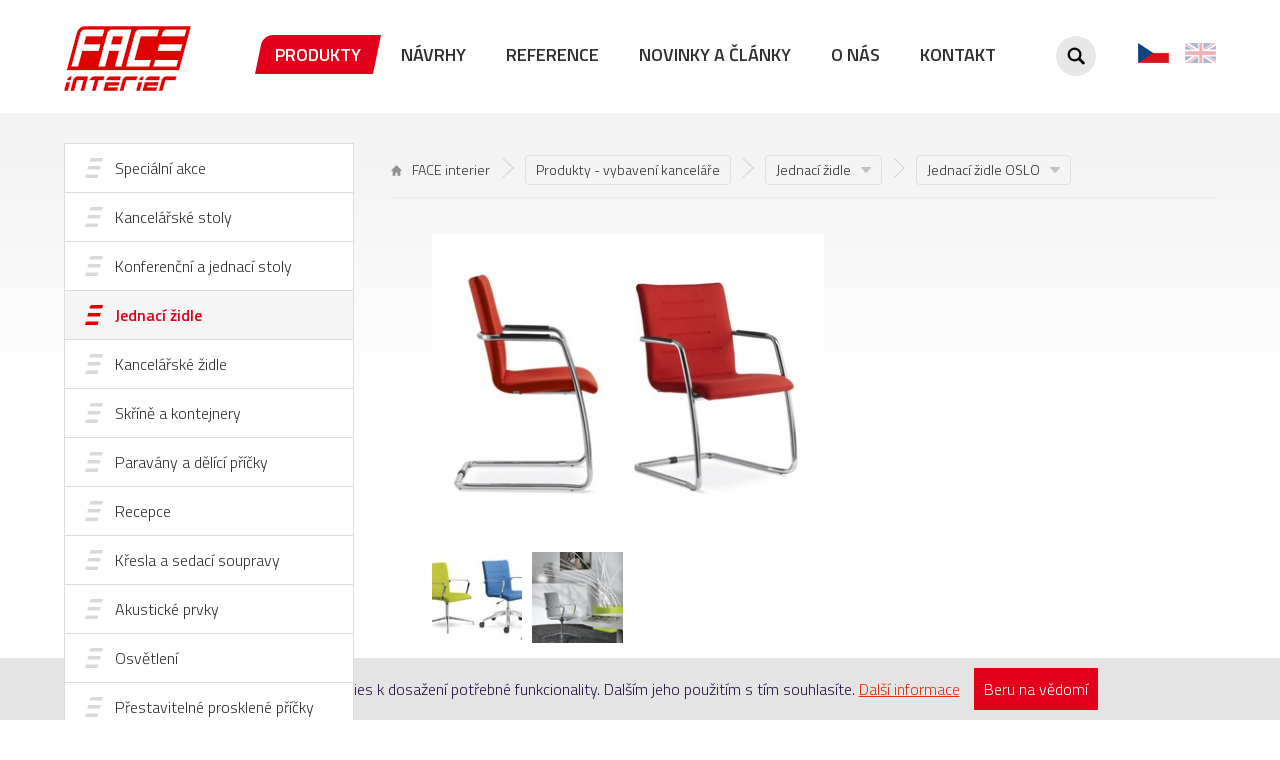

--- FILE ---
content_type: text/html; charset=UTF-8
request_url: https://www.faceinterier.cz/jednaci-zidle-oslo/
body_size: 5654
content:

<!DOCTYPE html>
<!--[if lt IE 7]>      <html class="no-js lt-ie9 lt-ie8 lt-ie7"> <![endif]-->
<!--[if IE 7]>         <html class="no-js lt-ie9 lt-ie8"> <![endif]-->
<!--[if IE 8]>         <html class="no-js lt-ie9"> <![endif]-->
<!--[if gt IE 8]><!-->                 
<html class="no-js" lang="cs">                                                 
    <!--<![endif]-->                                                                    
    <head>
        <meta charset="utf-8">
        <meta http-equiv="X-UA-Compatible" content="IE=edge,chrome=1">
        <title>Jednací židle OSLO | FACE interier</title>
        <meta name="robots" content="index, follow" />
        <meta name="description" content="jednací židle, jednací otočná židle, konferenční židle, konferenční otočná židle, ld seating" />
        <meta name="keywords" content="" />
        <meta name="viewport" content="width=device-width, initial-scale=1" />

        <link href='https://fonts.googleapis.com/css?family=Titillium+Web:400,300,300italic,400italic,600,600italic&subset=latin,latin-ext' rel='stylesheet' type='text/css' />

        <link rel="stylesheet" href="https://www.faceinterier.cz/css/normalize.min.css?20200207" />                
        <link rel="stylesheet" href="https://www.faceinterier.cz/css/main.css?20191021" />
        <link rel="stylesheet" href="https://www.faceinterier.cz/css/form.css?20200207" />
        <link rel="stylesheet" href="https://www.faceinterier.cz/css/grid.css?20200207" />
        <link rel="stylesheet" href="https://www.faceinterier.cz/css/flexslider.css?20200207" />
        <link rel="stylesheet" href="https://www.faceinterier.cz/js/fancybox/jquery.fancybox.css?20200207" />

        <script src="https://www.faceinterier.cz/js/vendor/modernizr-2.8.3-respond-1.4.2.min.js"></script>
                   
        <link rel="shortcut icon" href="https://www.faceinterier.cz/img/favicon.ico" />
        <link rel="shortcut icon" href="https://www.faceinterier.cz/img/apple-touch-icon.png" />
        
        <!-- Google Analytics -->                                             
        <script>
          (function(i,s,o,g,r,a,m){i['GoogleAnalyticsObject']=r;i[r]=i[r]||function(){
          (i[r].q=i[r].q||[]).push(arguments)},i[r].l=1*new Date();a=s.createElement(o),
          m=s.getElementsByTagName(o)[0];a.async=1;a.src=g;m.parentNode.insertBefore(a,m)
          })(window,document,'script','//www.google-analytics.com/analytics.js','ga');

          ga('create', 'UA-9256789-1', 'auto');
          ga('send', 'pageview');
        </script>
    </head>                                         
    <body itemscope itemtype="http://schema.org/WebPage" class="homepage">
        <!--[if lt IE 8]>
            <p class="browserupgrade">You are using an <strong>outdated</strong> browser. Please <a href="http://browsehappy.com/">upgrade your browser</a> to improve your experience.</p>
        <![endif]-->
        
        <!-- Facebook -->
        <div id="fb-root"></div>
		<script>
		window.fbAsyncInit = function() {
			FB.Event.subscribe('edge.create', function(url, html_element) {$(html_element).click();});
		};
		(function(d, s, id) {
		  var js, fjs = d.getElementsByTagName(s)[0];
		  if (d.getElementById(id)) return;
		  js = d.createElement(s); js.id = id;
		  js.src = "//connect.facebook.net/cs_CZ/all.js#xfbml=1";
		  fjs.parentNode.insertBefore(js, fjs);
		}(document, 'script', 'facebook-jssdk'));</script>
        
        <div class="header-container">
            <header class="wrapper clearfix">
                <span class="title">
                    <a href="https://www.faceinterier.cz/" title="FACE interiér: Vybavení interiérů kanceláří">
                        <img alt="Vybavení interiérů kanceláře - FACE interier" src="https://www.faceinterier.cz/img/ico-logo-face-interier.png" />
                    </a>
                </span>

		<nav>
                    <div class="menu-box">
                        <a href="#">Menu</a>
                    </div>
                    <ul id="nav1" class="clearfix">
<li class="menu-116 sel"><a href="https://www.faceinterier.cz/produkty-a-pouziti/"   target="_self" class="sub">Produkty<span></span></a>
<ul class="clearfix">
<li class="menu-1000035"><a href="https://www.faceinterier.cz/specialni-akce/"   target="_self" class="">Speciální akce</a></li>
<li class="menu-1000023"><a href="https://www.faceinterier.cz/kancelarske-stoly/"   target="_self" class="">Kancelářské stoly</a></li>
<li class="menu-1000036"><a href="https://www.faceinterier.cz/konferencni-a-jednaci-stoly/"   target="_self" class="">Konferenční a jednací stoly</a></li>
<li class="menu-1000024 sel"><a href="https://www.faceinterier.cz/jednaci-zidle/"   target="_self" class="">Jednací židle</a></li>
<li class="menu-1000025"><a href="https://www.faceinterier.cz/kancelarske-zidle/"   target="_self" class="">Kancelářské židle</a></li>
<li class="menu-1000026"><a href="https://www.faceinterier.cz/skrine-a-kontejnery/"   target="_self" class="">Skříně a kontejnery</a></li>
<li class="menu-1000027"><a href="https://www.faceinterier.cz/paravany-a-delici-pricky/"   target="_self" class="">Paravány a dělící příčky</a></li>
<li class="menu-1000028"><a href="https://www.faceinterier.cz/recepce/"   target="_self" class="">Recepce</a></li>
<li class="menu-1000029"><a href="https://www.faceinterier.cz/kresla-a-sedaci-soupravy/"   target="_self" class="">Křesla a sedací soupravy</a></li>
<li class="menu-1000037"><a href="https://www.faceinterier.cz/akusticke-prvky/"   target="_self" class="">Akustické prvky</a></li>
<li class="menu-1000030"><a href="https://www.faceinterier.cz/osvetleni/"   target="_self" class="">Osvětlení</a></li>
<li class="menu-1000031"><a href="https://www.faceinterier.cz/prestavitelne-prosklene-pricky/"   target="_self" class="">Přestavitelné prosklené příčky</a></li>
<li class="menu-1000032"><a href="https://www.faceinterier.cz/doplnky-a-ergonomicke-prvky/"   target="_self" class="">Doplňky a ergonomické prvky</a></li>
<li class="menu-1000040"><a href="https://www.faceinterier.cz/home-office/"   target="_self" class="">HOME OFFICE</a></li></ul></li>
<li class="menu-117"><a href="https://www.faceinterier.cz/navrhy-interieru/"   target="_self" class="">Návrhy</a></li>
<li class="menu-131"><a href="https://www.faceinterier.cz/reference/"   target="_self" class="sub">Reference</a></li>
<li class="menu-130"><a href="https://www.faceinterier.cz/novinky/"   target="_self" class="sub">Novinky a články</a></li>
<li class="menu-118"><a href="https://www.faceinterier.cz/o-nas/"   target="_self" class="sub">O nás</a></li>
<li class="menu-119"><a href="https://www.faceinterier.cz/kontakt/"   target="_self" class="">Kontakt</a></li></ul>
                </nav>
                
                <ul class="language">                    
                    <li><a href="https://www.faceinterier.cz/"><img alt="Česky" src="https://www.faceinterier.cz/img/cz-flag-active.png"></a></li>
                    <li><a href="https://www.faceinterier.com/"><img alt="English" src="https://www.faceinterier.cz/img/en-flag.png"></a></li>                    
                </ul>

                <div class="search">                    
                    <a href="#"><img alt="Lupa" src="https://www.faceinterier.cz/img/ico-magnifier.png"></a>
                    <div class="search-in">
                        <form action="https://www.faceinterier.cz/hledani/" method="get">
                            <table>
                                <tr>
                                    <td><input type="text" name="w" value="" placeholder="Hledat" /></td>
                                    <td width="1"><input type="submit" value="OK" /></td>
                                </tr>
                            </table>
                        </form>
                    </div>                                        
                </div>           
            </header>
        </div>
        
        <div class="main-container">
            <div class="main wrapper clearfix">

                <aside>
                    <div class="menu-box">
                        <a href="#">Produkty</a>
                    </div>
                    <ul id="nav2" class="clearfix">
<li class="menu-132"><a href="https://www.faceinterier.cz/specialni-akce/"   target="_self" class="sub">Speciální akce</a></li>
<li class="menu-120"><a href="https://www.faceinterier.cz/kancelarske-stoly/"   target="_self" class="sub">Kancelářské stoly</a></li>
<li class="menu-133"><a href="https://www.faceinterier.cz/konferencni-a-jednaci-stoly/"   target="_self" class="sub">Konferenční a jednací stoly</a></li>
<li class="menu-121 sel"><a href="https://www.faceinterier.cz/jednaci-zidle/"   target="_self" class="sub">Jednací židle</a></li>
<li class="menu-122"><a href="https://www.faceinterier.cz/kancelarske-zidle/"   target="_self" class="sub">Kancelářské židle</a></li>
<li class="menu-123"><a href="https://www.faceinterier.cz/skrine-a-kontejnery/"   target="_self" class="sub">Skříně a kontejnery</a></li>
<li class="menu-124"><a href="https://www.faceinterier.cz/paravany-a-delici-pricky/"   target="_self" class="sub">Paravány a dělící příčky</a></li>
<li class="menu-125"><a href="https://www.faceinterier.cz/recepce/"   target="_self" class="sub">Recepce</a></li>
<li class="menu-126"><a href="https://www.faceinterier.cz/kresla-a-sedaci-soupravy/"   target="_self" class="sub">Křesla a sedací soupravy</a></li>
<li class="menu-134"><a href="https://www.faceinterier.cz/akusticke-prvky/"   target="_self" class="sub">Akustické prvky</a></li>
<li class="menu-127"><a href="https://www.faceinterier.cz/osvetleni/"   target="_self" class="sub">Osvětlení</a></li>
<li class="menu-128"><a href="https://www.faceinterier.cz/prestavitelne-prosklene-pricky/"   target="_self" class="sub">Přestavitelné prosklené příčky</a></li>
<li class="menu-129"><a href="https://www.faceinterier.cz/doplnky-a-ergonomicke-prvky/"   target="_self" class="sub">Doplňky a ergonomické prvky</a></li></ul>
                </aside>

                <main>
                    <div itemprop="breadcrumb" class="breadcrumb clearfix">
                    	<a href="https://www.faceinterier.cz/"><img alt="Navigace" src="https://www.faceinterier.cz/img/ico-home.png" />FACE interier</a>

                        <span><img alt="Navigace" src="https://www.faceinterier.cz/img/ico-arrow-right.png" /></span>
                        <a href="https://www.faceinterier.cz/produkty-a-pouziti/" class="active">Produkty - vybavení kanceláře</a>
                        
                        
                        

                        <span><img alt="Navigace" src="https://www.faceinterier.cz/img/ico-arrow-right.png" /></span>
                        
                        
                        <span class="active navitem">
                        Jednací židle
                        <ul>
                            <li>
                                <a href="https://www.faceinterier.cz/specialni-akce/">Speciální akce</a> 
                            </li>
                            
                            <li>
                                <a href="https://www.faceinterier.cz/kancelarske-stoly/">Kancelářské stoly</a> 
                            </li>
                            
                            <li>
                                <a href="https://www.faceinterier.cz/konferencni-a-jednaci-stoly/">Konferenční a jednací stoly</a> 
                            </li>
                            
                            <li>
                                <a href="https://www.faceinterier.cz/jednaci-zidle/">Jednací židle</a> 
                            </li>
                            
                            <li>
                                <a href="https://www.faceinterier.cz/kancelarske-zidle/">Kancelářské židle</a> 
                            </li>
                            
                            <li>
                                <a href="https://www.faceinterier.cz/skrine-a-kontejnery/">Skříně a kontejnery</a> 
                            </li>
                            
                            <li>
                                <a href="https://www.faceinterier.cz/paravany-a-delici-pricky/">Paravány a dělící příčky</a> 
                            </li>
                            
                            <li>
                                <a href="https://www.faceinterier.cz/recepce/">Recepce</a> 
                            </li>
                            
                            <li>
                                <a href="https://www.faceinterier.cz/kresla-a-sedaci-soupravy/">Křesla a sedací soupravy</a> 
                            </li>
                            
                            <li>
                                <a href="https://www.faceinterier.cz/akusticke-prvky/">Akustické prvky</a> 
                            </li>
                            
                            <li>
                                <a href="https://www.faceinterier.cz/osvetleni/">Osvětlení</a> 
                            </li>
                            
                            <li>
                                <a href="https://www.faceinterier.cz/prestavitelne-prosklene-pricky/">Přestavitelné prosklené příčky</a> 
                            </li>
                            
                            <li>
                                <a href="https://www.faceinterier.cz/doplnky-a-ergonomicke-prvky/">Doplňky a ergonomické prvky</a> 
                            </li>
                            
                            <li>
                                <a href="https://www.faceinterier.cz/home-office/">HOME OFFICE</a> 
                            </li>
                        </ul>
                        </span>
                        

                        <span><img alt="Navigace" src="https://www.faceinterier.cz/img/ico-arrow-right.png" /></span>
                        
                        
                        <span class="active navitem">
                        Jednací židle OSLO
                        <ul>
                            <li>
                                <a href="https://www.faceinterier.cz/jednaci-zidle-little-perillo-42/">Jednací židle LITTLE PERILLO 042</a> 
                            </li>
                            
                            <li>
                                <a href="https://www.faceinterier.cz/jednaci-zidle-catifa-46/">Jednací židle CATIFA 46</a> 
                            </li>
                            
                            <li>
                                <a href="https://www.faceinterier.cz/jednaci-zidle-catifa-46-1287/">Jednací židle CATIFA 46 - 1287</a> 
                            </li>
                            
                            <li>
                                <a href="https://www.faceinterier.cz/jednaci-zidle-easy-pro-line/">Jednací židle EASY PRO-LINE</a> 
                            </li>
                            
                            <li>
                                <a href="https://www.faceinterier.cz/jednaci-zidle-flexi/">Jednací židle FLEXI / CHL</a> 
                            </li>
                            
                            <li>
                                <a href="https://www.faceinterier.cz/jednaci-zidle-flexi-p-d/">Jednací židle FLEXI / P-D</a> 
                            </li>
                            
                            <li>
                                <a href="https://www.faceinterier.cz/jednaci-zidle-flexi-chl-f25/">Jednací židle FLEXI / CHL F25</a> 
                            </li>
                            
                            <li>
                                <a href="https://www.faceinterier.cz/jednaci-zidle-oslo/">Jednací židle OSLO</a> 
                            </li>
                            
                            <li>
                                <a href="https://www.faceinterier.cz/jednaci-zidle-duna-02/">Jednací židle DUNA 02</a> 
                            </li>
                            
                            <li>
                                <a href="https://www.faceinterier.cz/jednaci-zidle-saya/">Jednací židle SAYA</a> 
                            </li>
                            
                            <li>
                                <a href="https://www.faceinterier.cz/jednaci-zidle-web/">Jednací židle WEB</a> 
                            </li>
                            
                            <li>
                                <a href="https://www.faceinterier.cz/jednaci-zidle-nooi/">Jednací židle NOOI</a> 
                            </li>
                            
                            <li>
                                <a href="https://www.faceinterier.cz/jednaci-zidle-little-perillo-692/">Jednací židle LITTLE PERILLO 692</a> 
                            </li>
                            
                            <li>
                                <a href="https://www.faceinterier.cz/duna-02-wood/">Jednací židle DUNA 02 WOOD</a> 
                            </li>
                            
                            <li>
                                <a href="https://www.faceinterier.cz/jednaci-zidle-flexi/">Jednací židle FLEXI</a> 
                            </li>
                            
                            <li>
                                <a href="https://www.faceinterier.cz/jednaci-zidle-aava/">Jednací židle Aava</a> 
                            </li>
                            
                            <li>
                                <a href="https://www.faceinterier.cz/jednaci-zidle-sitty/">Jednací židle SITTY</a> 
                            </li>
                            
                            <li>
                                <a href="https://www.faceinterier.cz/otocna-jednaci-zidle-duna-02/">Otočné jednací křesílko DUNA 02 </a> 
                            </li>
                            
                            <li>
                                <a href="https://www.faceinterier.cz/konferencni-zidle-stacy/">Konferenční židle STACY</a> 
                            </li>
                            
                            <li>
                                <a href="https://www.faceinterier.cz/jednaci-zidle-catifa-46-na-koleckach/">Jednací židle Catifa 46 na kolečkách</a> 
                            </li>
                            
                            <li>
                                <a href="https://www.faceinterier.cz/jednaci-zidle-catifa-46-otocna/">Jednací židle Catifa 46 otočná</a> 
                            </li>
                            
                            <li>
                                <a href="https://www.faceinterier.cz/konferencni-zidle-rewind/">Jednací židle REWIND</a> 
                            </li>
                            
                            <li>
                                <a href="https://www.faceinterier.cz/jednaci-zidle-sky-fresh/">Jednací židle SKY FRESH</a> 
                            </li>
                            
                            <li>
                                <a href="https://www.faceinterier.cz/jednaci-zidle-sky-fresh/">Jednací židle SKY FRESH</a> 
                            </li>
                            
                            <li>
                                <a href="https://www.faceinterier.cz/jednaci-zidle-trend/">Jednací židle TREND</a> 
                            </li>
                            
                            <li>
                                <a href="https://www.faceinterier.cz/jednaci-zidle-trend/">Jednací židle TREND</a> 
                            </li>
                            
                            <li>
                                <a href="https://www.faceinterier.cz/konferencni-zidle-trend-sklopny-stolek/">Konferenční židle odnímatelný stolek</a> 
                            </li>
                            
                            <li>
                                <a href="https://www.faceinterier.cz/konferencni-zidle-catifa-46/">Konferenční židle sklopný stolek</a> 
                            </li>
                            
                            <li>
                                <a href="https://www.faceinterier.cz/jednaci-zidle-everyday/">Jednací židle EVERYDAY</a> 
                            </li>
                            
                            <li>
                                <a href="https://www.faceinterier.cz/jednaci-zidle-sunrise-kriz/">Jednací židle SUNRISE kříž</a> 
                            </li>
                            
                            <li>
                                <a href="https://www.faceinterier.cz/jednaci-zidle-sunrise-drevena-noha/">Jednací židle SUNRISE dřevěná noha</a> 
                            </li>
                            
                            <li>
                                <a href="https://www.faceinterier.cz/kancelarske-zidle-element-440/">Kancelářské židle ELEMENT 440</a> 
                            </li>
                            
                            <li>
                                <a href="https://www.faceinterier.cz/jednaci-zidle-cila/">Jednací židle CILA</a> 
                            </li>
                            
                            <li>
                                <a href="https://www.faceinterier.cz/jednaci-kresilka-arcos/">Jednací křesílka ARCOS</a> 
                            </li>
                            
                            <li>
                                <a href="https://www.faceinterier.cz/jednaci-kresla-modern/">Jednací křesla MODERN</a> 
                            </li>
                            
                            <li>
                                <a href="https://www.faceinterier.cz/jednaci-kresilka-modern-870/">Jednací křesílka MODERN 870</a> 
                            </li>
                            
                            <li>
                                <a href="https://www.faceinterier.cz/jednaci-zidle-edge/">Jednací židle EDGE</a> 
                            </li>
                            
                            <li>
                                <a href="https://www.faceinterier.cz/jednaci-zidle-puc/">Jednací židle PUC</a> 
                            </li>
                            
                            <li>
                                <a href="https://www.faceinterier.cz/jednaci-zidle-batch/">Jednací židle BATCH</a> 
                            </li>
                            
                            <li>
                                <a href="https://www.faceinterier.cz/jednaci-zidle-nooi-na-krizi/">Jednací židle NOOI na kříži</a> 
                            </li>
                            
                            <li>
                                <a href="https://www.faceinterier.cz/jednaci-zidle-nooi-na-koleckach/">Jednací židle NOOI na kolečkách</a> 
                            </li>
                            
                            <li>
                                <a href="https://www.faceinterier.cz/jednaci-zidle-nooi-06/">Jednací židle NOOI 06</a> 
                            </li>
                            
                            <li>
                                <a href="https://www.faceinterier.cz/jednaci-zidle-lambda/">Jednací židle LAMBDA</a> 
                            </li>
                            
                            <li>
                                <a href="https://www.faceinterier.cz/jednaci-zidle-la4001/">Jednací židle LA4001</a> 
                            </li>
                            
                            <li>
                                <a href="https://www.faceinterier.cz/jednaci-zidle-la4002/">Jednací židle LA4002</a> 
                            </li>
                        </ul>
                        </span>            
                    </div>

                    <!-- content -->
                    <section class="detail clearfix">
                        


<article itemscope itemtype="http://schema.org/Product" class="clearfix">
    <div class="fancybox-title hidden">
        <a href="#inquiry"> odeslat poptávku</a>
    </div>
    <div class="col span_1_of_2">
        <div class="image">
            <a href="https://www.faceinterier.cz/store/oslo1_800.jpg" class="fancybox" rel="gallery" title=""> 
                <img itemprop="image" alt="" src="https://www.faceinterier.cz/store/oslo1_400.jpg" id="big-photo" />
                <span><img alt="Detail" src="/img/ico-zoom.png" /></span>                
            </a>             
        </div>
        <div class="thumbs clearfix">
            <div class="col span_1_of_4">
                <a href="https://www.faceinterier.cz/store/oslo2_800.jpg"  title="" class="fancybox" rel="gallery" onclick="return changePhoto(this, event);">
                    <img alt="" src="https://www.faceinterier.cz/store/oslo2_95.jpg" src-middle="https://www.faceinterier.cz/store/oslo2_400.jpg" />
                </a>
            </div>            
             
            <div class="col span_1_of_4">
                <a href="https://www.faceinterier.cz/store/910_800.jpg"  title="" class="fancybox" rel="gallery" onclick="return changePhoto(this, event);">
                    <img alt="" src="https://www.faceinterier.cz/store/910_95.jpg" src-middle="https://www.faceinterier.cz/store/910_400.jpg" />
                </a>
            </div> 
        </div>
    </div>

    <div class="col span_1_of_2">
        <p class="detail-button">
            <a href="#inquiry"><span>Odeslat poptávku</span></a>
        </p>
        <h1 itemprop="name">Jednací židle OSLO</h1>
        <div itemprop="description">
            <p><strong>Jednací židle OSLO</strong></p>

<p>konferenční židle celočalouněná, stohovatelná, kostra ocelová pérová&nbsp;<strong>N4 chrom</strong></p>

<p>Orientační cena: 3 320,-Kč</p>

        </div>
        <table>
            <tr>
                <th>Vyrobeno :</th>
                <td>Česká republika</td>
            </tr>
        </table>
        <div itemprop="offers" itemscope itemtype="http://schema.org/Offer" class="price">
            <span itemprop="price"></span>
        </div>
        
    </div>
    
    
    
    <div class="fb-like" data-href="https://www.faceinterier.cz/jednaci-zidle-oslo/" onclick="ga('send', 'event', 'Produkty', 'Proklik - Facebook', 'Jednací židle OSLO');" data-layout="button_count" data-action="like" data-show-faces="true" data-share="true"></div>
</article>
<hr />
<h2 id="inquiry">Poptávka: <span class="green">Jednací židle OSLO</span><span class="green" id="poptavka-suffix"></span></h2>
<p>Odešlete nám nezávaznou poptávku a my Vám rádi poskytneme podrobné informace.</p>
<script>
	
	function checkPoptavka(form){
		
		if (!form.jmeno.value){
			alert("Zadejte prosím jméno a příjmení...");
			form.jmeno.focus();
			return false;
		}
		
		if (!form.email.value){
			alert("Zadejte prosím e-mail adresu...");
			form.email.focus();
			return false;
		}
		
		if (!form.text.value){
			alert("Zadejte prosím text zprávy...");
			form.text.focus();
			return false;
		}
		
		if (!form.c.value){
			alert("Zadejte prosím výsledek rovnice...");
			form.c.focus();
			return false;
		}
		
		if (parseInt(form.c.value) != parseInt(form.a.value) + parseInt(form.b.value)){
			alert("Zadejte prosím správný výsledek rovnice...");
			form.c.focus();
			return false;
		}
		
		return true;
	}
	
</script>
	
<div class="inquiry">
    <form action="" method="post" onsubmit="return checkPoptavka(this);">
        <input type="hidden" name="act" value="poptavka" />
        <input type="hidden" name="novinka_id" value="135" />   
        <input type="hidden" name="produkt_str" id="produkt_str" value="" />  
        <input type="hidden" name="a" value="1" />       
        <input type="hidden" name="b" value="8" />
        <table>
            <tr>
                <td><input type="text" id="poptavka_jmeno" name="jmeno" maxlength="255" placeholder="Jméno a přijmení *" /></td>
                <td><input type="text" id="poptavka_email" name="email" maxlength="255" placeholder="E-mail *" /></td>
                <td><input type="text" id="poptavka_telefon" name="telefon" maxlength="255" placeholder="Telefon" /></td>
            </tr>
            <tr>
                <td colspan="3"><textarea id="poptavka_text" rows="5" name="text" placeholder="Text zprávy *"></textarea></td>
            </tr>
            <tr>
                <td><input type="text" id="poptavka_c" name="c" maxlength="2" class="result" placeholder="1 + 8 = *" /></td>
                <td></td>
                <td class="right"><input type="submit" value="Odeslat poptávku" /></td>
            </tr>
        </table>
    </form>
</div>
<hr />
<p class="back">
    <a href="javascript:history.go( - 1);">&lt;&lt; zpět na předchozí stránku</a>
</p>

                    </section>
                    <!-- /content -->
                </main>

            </div>
        </div>

       	<div class="footer-container">
            <footer class="wrapper clearfix">
                <div class="col span_1_of_4">
                    <p>
                        <strong>FACE interier, spol. s r.o.</strong><br />
                        Podnikatelská 545<br />
                        19011 Praha 9 - Běchovice
                    </p>
                </div>
                <div class="col span_1_of_4">
                    <ul>
                        <li><a href="https://www.faceinterier.cz/napiste-nam/" class="mail">info@faceinterier.cz </a></li>
                        <li class="phone">+420 605 296 886<br>+420 605 296 887</li>
                    </ul>
                </div>
                <div class="col span_1_of_4">
                    <ul>
                        <li><a href="https://www.linkedin.com/company/11276097/" target="_blank" class="linkedin">LinkedIn</a></li>
                        <li><a href="https://www.facebook.com/FACE-interier-1573837142648878" target="_blank" class="facebook">Facebook</a></li>
                    </ul>
                </div>
                <div class="col span_1_of_4">
                    <p class="right">
                        <a href="https://www.faceinterier.cz/"><img alt="Kancelářské stoly, židle, skříně, paravány" src="https://www.faceinterier.cz/img/ico-logo-gray.png" /></a>
                    </p>
                </div>
            </footer>
        </div>

        <div class="author wrapper">
            <p>
                <a href="https://www.mhservis.cz/webdesign/" title="Tvorba webových stránek, SEO">Webdesign MHServis.cz</a> 
            </p>
        </div>

        <div id="totop"><a href="#">zpět</a></div>
        
        <script type="text/javascript">
            if (document.cookie.indexOf("eu-cookies") == -1) {
                document.write('<div class="eu-cookies">Tento web používá cookies k dosažení potřebné funkcionality. Dalším jeho použitím s tím souhlasíte. <a href="http://ec.europa.eu/ipg/basics/legal/cookies/index_en.htm" onclick="ga(\'send\', \'event\', \'Odkazy\', \'Proklik\', \'EU cookies\');" target="_blank">Další informace</a> <button>Beru na vědomí</button></div>');
            }
        </script>        
		<noscript><style>.eu-cookies { display:none }</style></noscript>

        <script src='https://www.google.com/recaptcha/api.js'></script>        
        <script src="//ajax.googleapis.com/ajax/libs/jquery/1.11.2/jquery.min.js"></script>
        <script>window.jQuery || document.write('<script src="https://www.faceinterier.cz/js/vendor/jquery-1.11.2.min.js"><\/script>')</script>
        <script type="text/javascript" src="https://www.faceinterier.cz/js/fancybox/jquery.fancybox.pack.js"></script>
        <script src="https://www.faceinterier.cz/js/main.js"></script>
        <script src="https://www.faceinterier.cz/js/vendor/jquery.flexslider-min.js"></script>
        </body>
</html>             


--- FILE ---
content_type: text/css
request_url: https://www.faceinterier.cz/css/form.css?20200207
body_size: 296
content:
input[type=text], textarea {
	background-color: #FFF;
	border: solid 1px #ddd;
    padding: 7px 10px;    
    box-sizing: border-box;
    width: 100%;
}

select {
    -webkit-border-radius: 3px;
	-moz-border-radius: 3px;
	border-radius: 3px;
	background-color: rgba(14,65,148,0);
	-webkit-box-shadow: inset 0 3px 7px rgba(0,0,0,.09);
	-moz-box-shadow: inset 0 3px 7px rgba(0,0,0,.09);
	box-shadow: inset 0 3px 7px rgba(0,0,0,.09);
	border: solid 1px #c2c2c2;
    padding: 7px 10px;    
    box-sizing: border-box;
    width: 100%;
}

input[type=submit] {
    background-color: #e2001a;
    border: none;
    padding: 8px 10px;    
    box-sizing: border-box;
    font-weight: 600;
    color: #fff;
}

.styled-select {    
    background: url("../img/ico-arrow-down.png") right 10px center no-repeat;
    overflow: hidden;
    min-width: 170px;
    border: #dfdfdf solid 1px !important;
    padding: 0 20px 0 0 !important;
    cursor: pointer;
}

.styled-select select {
    border: none;
	background: none;
	-webkit-box-shadow: none;
	-moz-box-shadow: none;
	box-shadow: none;
    padding: 0;
    width: 200px;
}

--- FILE ---
content_type: text/css
request_url: https://www.faceinterier.cz/css/grid.css?20200207
body_size: 393
content:
/*  COLUMN SETUP  */
.col {
	display: block;
	float: left;
	margin: 1% 0 1% 5%;
}
.col:first-child { margin-left: 0; }

/*  GRID OF TWO  */
.span_2_of_2 { width: 100%; }
.span_1_of_2 { width: 47.5%; }

/*  GRID OF THREE  */
.span_3_of_3 { width: 100%; }
.span_2_of_3 { width: 65%; }
.span_1_of_3 { width: 30%; }


/*  GRID OF FOUR  */
.span_4_of_4 {width: 100%;}
.span_3_of_4 {width: 73.75%;}
.span_2_of_4 {width: 47.5%;}
.span_1_of_4 {width: 21.25%;}


.catalog .span_1_of_3 {
    margin: 1% 0 3.5% 5%;
}

.catalog .span_1_of_3:nth-child(3n+1) {
    margin: 1% 0 3.5% 0;
}

.detail .thumbs .span_1_of_4 {
	width: 23.12%;
    margin: 1% 0 1% 2.5%;
}

.detail .thumbs .span_1_of_4:nth-child(4n+1) {
    margin-left: 0;
}

/*  GO FULL WIDTH BELOW 480 PIXELS */
@media only screen and (max-width: 600px) {
	.col {  margin: 1% 0 1% 0%; }
    .span_1_of_2, .span_2_of_2 { width: 100%; }
	.span_1_of_3, .span_2_of_3, .span_3_of_3 { width: 100%; }
	.span_1_of_4, .span_2_of_4, .span_3_of_4, .span_4_of_4 { width: 100%; }

    .catalog .span_1_of_3 {
        margin: 1% 0 3.5% 0;
    }
}

@media only screen and (max-width: 768px) {
	footer .span_1_of_4, footer .span_2_of_4, footer .span_3_of_4, footer .span_4_of_4 { width: 100%; margin: 1% 0;}
}

@media only screen and (min-width: 1320px) {
    .detail .span_1_of_2 {
        width: 400px;
        margin: 1% 0 1% 0;
    }
    
    .detail .span_1_of_2:nth-child(2) {
        width: 410px;
        margin: 1% 0 1% 49px;
    }

    .detail .thumbs .span_1_of_4 {
        margin: 0 0 10px 10px;
        width: 92.5px;
    }    
}

--- FILE ---
content_type: text/plain
request_url: https://www.google-analytics.com/j/collect?v=1&_v=j102&a=386579452&t=pageview&_s=1&dl=https%3A%2F%2Fwww.faceinterier.cz%2Fjednaci-zidle-oslo%2F&ul=en-us%40posix&dt=Jednac%C3%AD%20%C5%BEidle%20OSLO%20%7C%20FACE%20interier&sr=1280x720&vp=1280x720&_u=IEBAAEABAAAAACAAI~&jid=1619807303&gjid=830551948&cid=1037045290.1769000566&tid=UA-9256789-1&_gid=1419392635.1769000566&_r=1&_slc=1&z=760209672
body_size: -451
content:
2,cG-HCJ0D8JWVN

--- FILE ---
content_type: application/javascript
request_url: https://www.faceinterier.cz/js/main.js
body_size: 896
content:
$('.eu-cookies button').click(function() {
    var date = new Date();
    date.setFullYear(date.getFullYear() + 10);
    document.cookie = 'eu-cookies=1; path=/; expires=' + date.toGMTString();
    $('.eu-cookies').hide();
}); 

$(function() {
    $(window).scroll(function() {
        var scroll = $(window).scrollTop();
        if (scroll >= 10) {
            $("body").addClass('smaller');
        } else {
            $("body").removeClass("smaller");
        }
    });
    
    $(document).ready(function() {
            $(".fancybox").fancybox({
                beforeLoad: function(){
                    if($('.fancybox-title').length) {
                        var link = $('.fancybox-title a');
                        $(link).attr('onclick', 'poptavkaClick(\'' + this.title + '\')');
                        this.title += $('.fancybox-title').html();
                    }                             
                }
            });
	});
    
    $('.navitem').click(function(){        
        $('ul', this).stop().slideToggle();
        return false;
    });
    
    $('.navitem a').click(function(){        
        location.href=$(this).attr('href');
    });
});

$(document).ready(function() {
    

    $("aside .menu-box a").click(function() {        
        if ($("aside ul").is(":hidden")) {                                
            $("aside ul").show();
        } else {
            $("aside ul").hide();            
        }   
        return false;                         
    });

    $("nav .menu-box a").click(function() {        
        if ($("nav ul").is(":hidden")) {                                
            $("nav ul").show();
        } else {
            $("nav ul").hide();            
        }   
        return false;                         
    });

    //klik efekt REGISTRACE, HLEDANI, LOGIN
    $('.search a').click(function() {        
        $('.search .search-in').stop().slideToggle();
        return false;
    });    

    if ( $('.flexslider').length) {
        $('.flexslider').flexslider({
            animation: "slide",
            directionNav: true,
            controlNav: true,
            slideshow: false,  
            slideMargin: 0, 
        });
    }	


    var pxShow=100;
    var fadeInTime=400;
    var fadeOutTime=400;
    var scrollSpeed=400;
    
    $(window).scroll(function(){
        if($(window).scrollTop() >= pxShow){
            $("#totop").fadeIn(fadeInTime);
        } else {
            $("#totop").fadeOut(fadeOutTime);
        }
    });
    
    $('#totop a').click(function(){
        $('html, body').animate({scrollTop:0}, scrollSpeed);
        return false;
    }); 


    var cw = $('aside').width();
    $("aside ul").width(cw);

    $(window).resize(function() {
        var cw = $('aside').width();
        $("aside ul").width(cw);
    });
 
});

function changePhoto(link, event) {
    event.stopPropagation();
    $('#big-photo').attr('src', $('img', link).attr('src-middle'));
    $('#big-photo').attr('alt', $('img', link).attr('alt'));
    $('#big-photo').closest('a').attr('href', $(link).attr('href'));
    $('#big-photo').closest('a').attr('title', $(link).attr('title'));
    return false;
}

function poptavkaClick(str) {
    $.fancybox.close();
    $('#produkt_str').val(str);
    if(str) {
        $('#poptavka-suffix').html(' | ' + str);
    }
    else {
        $('#poptavka-suffix').html('');
    }
}